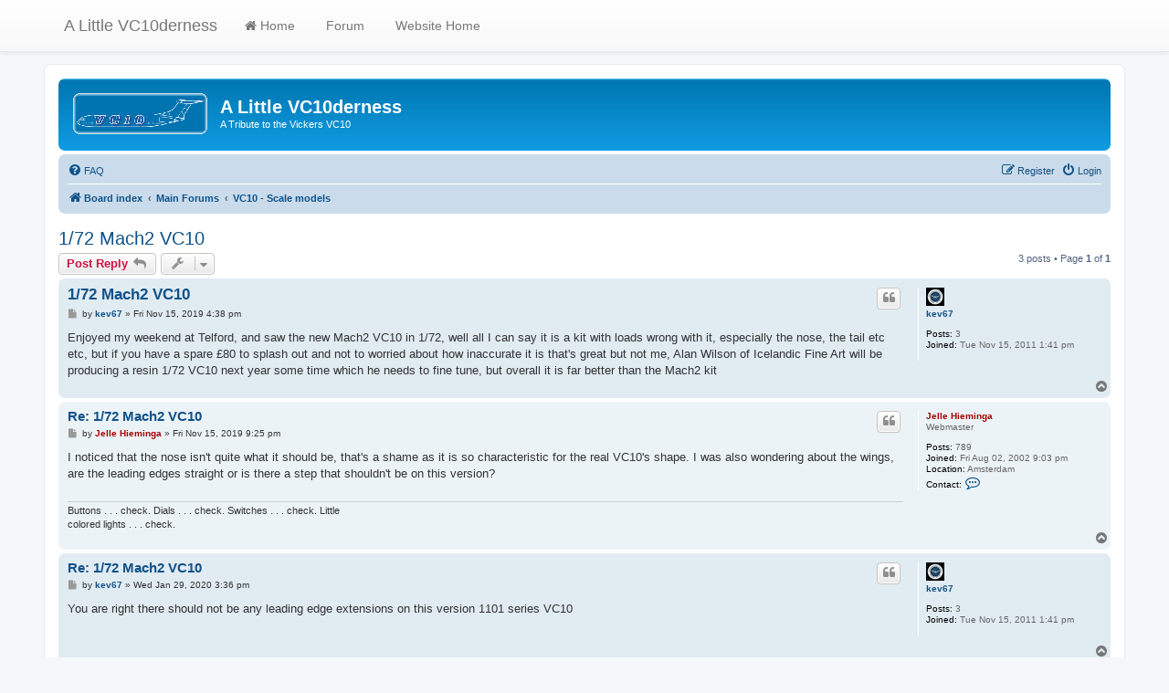

--- FILE ---
content_type: text/html; charset=UTF-8
request_url: https://www.vc10.net/forum/viewtopic.php?p=12900&sid=8c2148fab7b3570f52af8d959bc51d39
body_size: 5235
content:
<!DOCTYPE html>
<html dir="ltr" lang="en-gb">
<head>
<meta charset="utf-8" />
<meta http-equiv="X-UA-Compatible" content="IE=edge">
<meta name="viewport" content="width=device-width, initial-scale=1" />

        <link href="./mobiquo/smartbanner/manifest.json" rel="manifest">
        
        <meta name="apple-itunes-app" content="app-id=307880732, affiliate-data=at=10lR7C, app-argument=tapatalk://www.vc10.net/forum/?ttfid=72790" />
        
<title>1/72 Mach2 VC10 - A Little VC10derness</title>


	<link rel="canonical" href="https://www.vc10.net/forum/viewtopic.php?t=4844">

<!--
	phpBB style name: prosilver
	Based on style:   prosilver (this is the default phpBB3 style)
	Original author:  Tom Beddard ( http://www.subBlue.com/ )
	Modified by:
-->

<link href="./assets/css/font-awesome.min.css?assets_version=133" rel="stylesheet">
<link href="./styles/prosilver/theme/stylesheet.css?assets_version=133" rel="stylesheet">
<link href="./styles/prosilver/theme/en/stylesheet.css?assets_version=133" rel="stylesheet">




<!--[if lte IE 9]>
	<link href="./styles/prosilver/theme/tweaks.css?assets_version=133" rel="stylesheet">
<![endif]-->


<link href="./ext/orthohin/navbar/styles/all/theme/iso_bootstrap3.3.7.css?assets_version=133" rel="stylesheet" media="screen">
<link href="./ext/orthohin/navbar/styles/all/theme/yamm.css?assets_version=133" rel="stylesheet" media="screen">
<link href="./ext/vse/lightbox/styles/all/template/lightbox/css/lightbox.min.css?assets_version=133" rel="stylesheet" media="screen">


<style type="text/css">
	body { padding-top: 70px; }
</style>
	<style>
		@media (min-width: 900px) {
						.content img.postimage,
			.attachbox img.postimage {
				max-height: 400px !important;
				max-width: 400px !important;
			}
		}
	</style>

</head>
<body id="phpbb" class="nojs notouch section-viewtopic ltr ">

<style type="text/css">
	.bootstrap .navbar .nav > li > a:hover,
	.bootstrap .navbar .nav > li > a:focus {
		background-color: rgba(0,0,0,0.10);
	}
	</style>

<div class="bootstrap">
	<nav class="navbar yamm  navbar-default navbar-fixed-top">
			<div class="container">
				<div class="navbar-header">
					<button type="button" class="navbar-toggle collapsed" data-toggle="collapse" data-target="#navbar" aria-expanded="false" aria-controls="navbar">
						<span class="sr-only">Toggle navigation</span>
						<span class="icon-bar"></span>
						<span class="icon-bar"></span>
						<span class="icon-bar"></span>
					</button>
											<a class="navbar-brand" href="./index.php?sid=e6a664d3c8be36ec41f5286dbbf6005c" title="Board index">A Little VC10derness</a>
									</div>
				<div id="navbar" class="navbar-collapse collapse">
					<ul class="nav navbar-nav ">
																		<li>
																<a href="./index.php?sid=e6a664d3c8be36ec41f5286dbbf6005c"><i class="fa fa	fa-home"></i>&nbsp;Home</a>

																							</li>
																								<li>
																<a href=""><i class="fa "></i>&nbsp;Forum</a>

																							</li>
																								<li>
																<a href="https://www.VC10.net"><i class="fa "></i>&nbsp;Website Home</a>

																							</li>
																</ul>
				</div><!--/.nav-collapse -->
			</div>
		</nav>
</div>

<div id="wrap" class="wrap">
	<a id="top" class="top-anchor" accesskey="t"></a>
	<div id="page-header">
		<div class="headerbar" role="banner">
					<div class="inner">

			<div id="site-description" class="site-description">
		<a id="logo" class="logo" href="./index.php?sid=e6a664d3c8be36ec41f5286dbbf6005c" title="Board index">
					<span class="site_logo"></span>
				</a>
				<h1>A Little VC10derness</h1>
				<p>A Tribute to the Vickers VC10</p>
				<p class="skiplink"><a href="#start_here">Skip to content</a></p>
			</div>

									
			</div>
					</div>
				<div class="navbar" role="navigation">
	<div class="inner">

	<ul id="nav-main" class="nav-main linklist" role="menubar">

		<li id="quick-links" class="quick-links dropdown-container responsive-menu hidden" data-skip-responsive="true">
			<a href="#" class="dropdown-trigger">
				<i class="icon fa-bars fa-fw" aria-hidden="true"></i><span>Quick links</span>
			</a>
			<div class="dropdown">
				<div class="pointer"><div class="pointer-inner"></div></div>
				<ul class="dropdown-contents" role="menu">
					
					
										<li class="separator"></li>

									</ul>
			</div>
		</li>

				<li data-skip-responsive="true">
			<a href="/forum/app.php/help/faq?sid=e6a664d3c8be36ec41f5286dbbf6005c" rel="help" title="Frequently Asked Questions" role="menuitem">
				<i class="icon fa-question-circle fa-fw" aria-hidden="true"></i><span>FAQ</span>
			</a>
		</li>
						
			<li class="rightside"  data-skip-responsive="true">
			<a href="./ucp.php?mode=login&amp;redirect=viewtopic.php%3Fp%3D12900&amp;sid=e6a664d3c8be36ec41f5286dbbf6005c" title="Login" accesskey="x" role="menuitem">
				<i class="icon fa-power-off fa-fw" aria-hidden="true"></i><span>Login</span>
			</a>
		</li>
					<li class="rightside" data-skip-responsive="true">
				<a href="./ucp.php?mode=register&amp;sid=e6a664d3c8be36ec41f5286dbbf6005c" role="menuitem">
					<i class="icon fa-pencil-square-o  fa-fw" aria-hidden="true"></i><span>Register</span>
				</a>
			</li>
						</ul>

	<ul id="nav-breadcrumbs" class="nav-breadcrumbs linklist navlinks" role="menubar">
				
		
		<li class="breadcrumbs" itemscope itemtype="https://schema.org/BreadcrumbList">

			
							<span class="crumb" itemtype="https://schema.org/ListItem" itemprop="itemListElement" itemscope><a itemprop="item" href="./index.php?sid=e6a664d3c8be36ec41f5286dbbf6005c" accesskey="h" data-navbar-reference="index"><i class="icon fa-home fa-fw"></i><span itemprop="name">Board index</span></a><meta itemprop="position" content="1" /></span>

											
								<span class="crumb" itemtype="https://schema.org/ListItem" itemprop="itemListElement" itemscope data-forum-id="8"><a itemprop="item" href="./viewforum.php?f=8&amp;sid=e6a664d3c8be36ec41f5286dbbf6005c"><span itemprop="name">Main Forums</span></a><meta itemprop="position" content="2" /></span>
															
								<span class="crumb" itemtype="https://schema.org/ListItem" itemprop="itemListElement" itemscope data-forum-id="13"><a itemprop="item" href="./viewforum.php?f=13&amp;sid=e6a664d3c8be36ec41f5286dbbf6005c"><span itemprop="name">VC10 - Scale models</span></a><meta itemprop="position" content="3" /></span>
							
					</li>

		
			</ul>

	</div>
</div>
	</div>

	
	<a id="start_here" class="anchor"></a>
	<div id="page-body" class="page-body" role="main">
		
		
<h2 class="topic-title"><a href="./viewtopic.php?t=4844&amp;sid=e6a664d3c8be36ec41f5286dbbf6005c">1/72 Mach2 VC10</a></h2>
<!-- NOTE: remove the style="display: none" when you want to have the forum description on the topic body -->
<div style="display: none !important;">A place to discuss scale variants of the VC10 design. Topics about die-cast models, kits or any other scale versions are welcome.<br /></div>


<div class="action-bar bar-top">
	
			<a href="./posting.php?mode=reply&amp;t=4844&amp;sid=e6a664d3c8be36ec41f5286dbbf6005c" class="button" title="Post a reply">
							<span>Post Reply</span> <i class="icon fa-reply fa-fw" aria-hidden="true"></i>
					</a>
	
			<div class="dropdown-container dropdown-button-control topic-tools">
		<span title="Topic tools" class="button button-secondary dropdown-trigger dropdown-select">
			<i class="icon fa-wrench fa-fw" aria-hidden="true"></i>
			<span class="caret"><i class="icon fa-sort-down fa-fw" aria-hidden="true"></i></span>
		</span>
		<div class="dropdown">
			<div class="pointer"><div class="pointer-inner"></div></div>
			<ul class="dropdown-contents">
																												<li>
					<a href="./viewtopic.php?t=4844&amp;sid=e6a664d3c8be36ec41f5286dbbf6005c&amp;view=print" title="Print view" accesskey="p">
						<i class="icon fa-print fa-fw" aria-hidden="true"></i><span>Print view</span>
					</a>
				</li>
											</ul>
		</div>
	</div>
	
	
			<div class="pagination">
			3 posts
							&bull; Page <strong>1</strong> of <strong>1</strong>
					</div>
		</div>




			<div id="p11875" class="post has-profile bg2">
		<div class="inner">

		<dl class="postprofile" id="profile11875">
			<dt class="no-profile-rank has-avatar">
				<div class="avatar-container">
																<a href="./memberlist.php?mode=viewprofile&amp;u=911&amp;sid=e6a664d3c8be36ec41f5286dbbf6005c" class="avatar"><img class="avatar" src="./download/file.php?avatar=911_1440405916.jpg" width="20" height="20" alt="User avatar" /></a>														</div>
								<a href="./memberlist.php?mode=viewprofile&amp;u=911&amp;sid=e6a664d3c8be36ec41f5286dbbf6005c" class="username">kev67</a>							</dt>

									
		<dd class="profile-posts"><strong>Posts:</strong> 3</dd>		<dd class="profile-joined"><strong>Joined:</strong> Tue Nov 15, 2011 1:41 pm</dd>		
		
						
						
		</dl>

		<div class="postbody">
						<div id="post_content11875">

					<h3 class="first">
						<a href="./viewtopic.php?p=11875&amp;sid=e6a664d3c8be36ec41f5286dbbf6005c#p11875">1/72 Mach2 VC10</a>
		</h3>

													<ul class="post-buttons">
																																									<li>
							<a href="./posting.php?mode=quote&amp;p=11875&amp;sid=e6a664d3c8be36ec41f5286dbbf6005c" title="Reply with quote" class="button button-icon-only">
								<i class="icon fa-quote-left fa-fw" aria-hidden="true"></i><span class="sr-only">Quote</span>
							</a>
						</li>
														</ul>
							
						<p class="author">
									<a class="unread" href="./viewtopic.php?p=11875&amp;sid=e6a664d3c8be36ec41f5286dbbf6005c#p11875" title="Post">
						<i class="icon fa-file fa-fw icon-lightgray icon-md" aria-hidden="true"></i><span class="sr-only">Post</span>
					</a>
								<span class="responsive-hide">by <strong><a href="./memberlist.php?mode=viewprofile&amp;u=911&amp;sid=e6a664d3c8be36ec41f5286dbbf6005c" class="username">kev67</a></strong> &raquo; </span><time datetime="2019-11-15T15:38:21+00:00">Fri Nov 15, 2019 4:38 pm</time>
			</p>
			
			
			
			
			<div class="content">Enjoyed my weekend at Telford, and saw the new Mach2 VC10 in 1/72, well all I can say it is a kit with loads wrong with it, especially the nose, the tail etc etc, but if you have a spare £80 to splash out and not to worried about how inaccurate it is that's great but not me, Alan Wilson of Icelandic Fine Art will be producing a resin 1/72 VC10 next year some time which he needs to fine tune, but overall it is far better than the Mach2 kit</div>

			
			
									
						
										
						</div>

		</div>

				<div class="back2top">
						<a href="#top" class="top" title="Top">
				<i class="icon fa-chevron-circle-up fa-fw icon-gray" aria-hidden="true"></i>
				<span class="sr-only">Top</span>
			</a>
					</div>
		
		</div>
	</div>

				<div id="p11876" class="post has-profile bg1">
		<div class="inner">

		<dl class="postprofile" id="profile11876">
			<dt class="has-profile-rank no-avatar">
				<div class="avatar-container">
																			</div>
								<a href="./memberlist.php?mode=viewprofile&amp;u=2&amp;sid=e6a664d3c8be36ec41f5286dbbf6005c" style="color: #AA0000;" class="username-coloured">Jelle Hieminga</a>							</dt>

						<dd class="profile-rank">Webmaster</dd>			
		<dd class="profile-posts"><strong>Posts:</strong> 789</dd>		<dd class="profile-joined"><strong>Joined:</strong> Fri Aug 02, 2002 9:03 pm</dd>		
		
																<dd class="profile-custom-field profile-phpbb_location"><strong>Location:</strong> Amsterdam</dd>
							
							<dd class="profile-contact">
				<strong>Contact:</strong>
				<div class="dropdown-container dropdown-left">
					<a href="#" class="dropdown-trigger" title="Contact Jelle Hieminga">
						<i class="icon fa-commenting-o fa-fw icon-lg" aria-hidden="true"></i><span class="sr-only">Contact Jelle Hieminga</span>
					</a>
					<div class="dropdown">
						<div class="pointer"><div class="pointer-inner"></div></div>
						<div class="dropdown-contents contact-icons">
																																								<div>
																	<a href="http://www.VC10.net" title="Website" class="last-cell">
										<span class="contact-icon phpbb_website-icon">Website</span>									</a>
																	</div>
																					</div>
					</div>
				</div>
			</dd>
				
		</dl>

		<div class="postbody">
						<div id="post_content11876">

					<h3 >
						<a href="./viewtopic.php?p=11876&amp;sid=e6a664d3c8be36ec41f5286dbbf6005c#p11876">Re: 1/72 Mach2 VC10</a>
		</h3>

													<ul class="post-buttons">
																																									<li>
							<a href="./posting.php?mode=quote&amp;p=11876&amp;sid=e6a664d3c8be36ec41f5286dbbf6005c" title="Reply with quote" class="button button-icon-only">
								<i class="icon fa-quote-left fa-fw" aria-hidden="true"></i><span class="sr-only">Quote</span>
							</a>
						</li>
														</ul>
							
						<p class="author">
									<a class="unread" href="./viewtopic.php?p=11876&amp;sid=e6a664d3c8be36ec41f5286dbbf6005c#p11876" title="Post">
						<i class="icon fa-file fa-fw icon-lightgray icon-md" aria-hidden="true"></i><span class="sr-only">Post</span>
					</a>
								<span class="responsive-hide">by <strong><a href="./memberlist.php?mode=viewprofile&amp;u=2&amp;sid=e6a664d3c8be36ec41f5286dbbf6005c" style="color: #AA0000;" class="username-coloured">Jelle Hieminga</a></strong> &raquo; </span><time datetime="2019-11-15T20:25:11+00:00">Fri Nov 15, 2019 9:25 pm</time>
			</p>
			
			
			
			
			<div class="content">I noticed that the nose isn't quite what it should be, that's a shame as it is so characteristic for the real VC10's shape. I was also wondering about the wings, are the leading edges straight or is there a step that shouldn't be on this version?</div>

			
			
									
						
							<div id="sig11876" class="signature">Buttons . . . check. Dials . . . check. Switches . . . check. Little <br>
colored lights . . . check.</div>			
						</div>

		</div>

				<div class="back2top">
						<a href="#top" class="top" title="Top">
				<i class="icon fa-chevron-circle-up fa-fw icon-gray" aria-hidden="true"></i>
				<span class="sr-only">Top</span>
			</a>
					</div>
		
		</div>
	</div>

				<div id="p12900" class="post has-profile bg2">
		<div class="inner">

		<dl class="postprofile" id="profile12900">
			<dt class="no-profile-rank has-avatar">
				<div class="avatar-container">
																<a href="./memberlist.php?mode=viewprofile&amp;u=911&amp;sid=e6a664d3c8be36ec41f5286dbbf6005c" class="avatar"><img class="avatar" src="./download/file.php?avatar=911_1440405916.jpg" width="20" height="20" alt="User avatar" /></a>														</div>
								<a href="./memberlist.php?mode=viewprofile&amp;u=911&amp;sid=e6a664d3c8be36ec41f5286dbbf6005c" class="username">kev67</a>							</dt>

									
		<dd class="profile-posts"><strong>Posts:</strong> 3</dd>		<dd class="profile-joined"><strong>Joined:</strong> Tue Nov 15, 2011 1:41 pm</dd>		
		
						
						
		</dl>

		<div class="postbody">
						<div id="post_content12900">

					<h3 >
						<a href="./viewtopic.php?p=12900&amp;sid=e6a664d3c8be36ec41f5286dbbf6005c#p12900">Re: 1/72 Mach2 VC10</a>
		</h3>

													<ul class="post-buttons">
																																									<li>
							<a href="./posting.php?mode=quote&amp;p=12900&amp;sid=e6a664d3c8be36ec41f5286dbbf6005c" title="Reply with quote" class="button button-icon-only">
								<i class="icon fa-quote-left fa-fw" aria-hidden="true"></i><span class="sr-only">Quote</span>
							</a>
						</li>
														</ul>
							
						<p class="author">
									<a class="unread" href="./viewtopic.php?p=12900&amp;sid=e6a664d3c8be36ec41f5286dbbf6005c#p12900" title="Post">
						<i class="icon fa-file fa-fw icon-lightgray icon-md" aria-hidden="true"></i><span class="sr-only">Post</span>
					</a>
								<span class="responsive-hide">by <strong><a href="./memberlist.php?mode=viewprofile&amp;u=911&amp;sid=e6a664d3c8be36ec41f5286dbbf6005c" class="username">kev67</a></strong> &raquo; </span><time datetime="2020-01-29T14:36:14+00:00">Wed Jan 29, 2020 3:36 pm</time>
			</p>
			
			
			
			
			<div class="content">You are right there should not be any leading edge extensions on this version 1101 series VC10</div>

			
			
									
						
										
						</div>

		</div>

				<div class="back2top">
						<a href="#top" class="top" title="Top">
				<i class="icon fa-chevron-circle-up fa-fw icon-gray" aria-hidden="true"></i>
				<span class="sr-only">Top</span>
			</a>
					</div>
		
		</div>
	</div>

	

	<div class="action-bar bar-bottom">
	
			<a href="./posting.php?mode=reply&amp;t=4844&amp;sid=e6a664d3c8be36ec41f5286dbbf6005c" class="button" title="Post a reply">
							<span>Post Reply</span> <i class="icon fa-reply fa-fw" aria-hidden="true"></i>
					</a>
		
		<div class="dropdown-container dropdown-button-control topic-tools">
		<span title="Topic tools" class="button button-secondary dropdown-trigger dropdown-select">
			<i class="icon fa-wrench fa-fw" aria-hidden="true"></i>
			<span class="caret"><i class="icon fa-sort-down fa-fw" aria-hidden="true"></i></span>
		</span>
		<div class="dropdown">
			<div class="pointer"><div class="pointer-inner"></div></div>
			<ul class="dropdown-contents">
																												<li>
					<a href="./viewtopic.php?t=4844&amp;sid=e6a664d3c8be36ec41f5286dbbf6005c&amp;view=print" title="Print view" accesskey="p">
						<i class="icon fa-print fa-fw" aria-hidden="true"></i><span>Print view</span>
					</a>
				</li>
											</ul>
		</div>
	</div>

			<form method="post" action="./viewtopic.php?t=4844&amp;sid=e6a664d3c8be36ec41f5286dbbf6005c">
		<div class="dropdown-container dropdown-container-left dropdown-button-control sort-tools">
	<span title="Display and sorting options" class="button button-secondary dropdown-trigger dropdown-select">
		<i class="icon fa-sort-amount-asc fa-fw" aria-hidden="true"></i>
		<span class="caret"><i class="icon fa-sort-down fa-fw" aria-hidden="true"></i></span>
	</span>
	<div class="dropdown hidden">
		<div class="pointer"><div class="pointer-inner"></div></div>
		<div class="dropdown-contents">
			<fieldset class="display-options">
							<label>Display: <select name="st" id="st"><option value="0" selected="selected">All posts</option><option value="1">1 day</option><option value="7">7 days</option><option value="14">2 weeks</option><option value="30">1 month</option><option value="90">3 months</option><option value="180">6 months</option><option value="365">1 year</option></select></label>
								<label>Sort by: <select name="sk" id="sk"><option value="a">Author</option><option value="t" selected="selected">Post time</option><option value="s">Subject</option></select></label>
				<label>Direction: <select name="sd" id="sd"><option value="a" selected="selected">Ascending</option><option value="d">Descending</option></select></label>
								<hr class="dashed" />
				<input type="submit" class="button2" name="sort" value="Go" />
						</fieldset>
		</div>
	</div>
</div>
		</form>
	
	
	
			<div class="pagination">
			3 posts
							&bull; Page <strong>1</strong> of <strong>1</strong>
					</div>
	</div>


<div class="action-bar actions-jump">
		<p class="jumpbox-return">
		<a href="./viewforum.php?f=13&amp;sid=e6a664d3c8be36ec41f5286dbbf6005c" class="left-box arrow-left" accesskey="r">
			<i class="icon fa-angle-left fa-fw icon-black" aria-hidden="true"></i><span>Return to “VC10 - Scale models”</span>
		</a>
	</p>
	
		<div class="jumpbox dropdown-container dropdown-container-right dropdown-up dropdown-left dropdown-button-control" id="jumpbox">
			<span title="Jump to" class="button button-secondary dropdown-trigger dropdown-select">
				<span>Jump to</span>
				<span class="caret"><i class="icon fa-sort-down fa-fw" aria-hidden="true"></i></span>
			</span>
		<div class="dropdown">
			<div class="pointer"><div class="pointer-inner"></div></div>
			<ul class="dropdown-contents">
																				<li><a href="./viewforum.php?f=8&amp;sid=e6a664d3c8be36ec41f5286dbbf6005c" class="jumpbox-cat-link"> <span> Main Forums</span></a></li>
																<li><a href="./viewforum.php?f=4&amp;sid=e6a664d3c8be36ec41f5286dbbf6005c" class="jumpbox-sub-link"><span class="spacer"></span> <span>&#8627; &nbsp; VC10 - Discussions</span></a></li>
																<li><a href="./viewforum.php?f=2&amp;sid=e6a664d3c8be36ec41f5286dbbf6005c" class="jumpbox-sub-link"><span class="spacer"></span> <span>&#8627; &nbsp; VC10 - People</span></a></li>
																<li><a href="./viewforum.php?f=12&amp;sid=e6a664d3c8be36ec41f5286dbbf6005c" class="jumpbox-sub-link"><span class="spacer"></span> <span>&#8627; &nbsp; VC10 - Photos</span></a></li>
																<li><a href="./viewforum.php?f=13&amp;sid=e6a664d3c8be36ec41f5286dbbf6005c" class="jumpbox-sub-link"><span class="spacer"></span> <span>&#8627; &nbsp; VC10 - Scale models</span></a></li>
																<li><a href="./viewforum.php?f=10&amp;sid=e6a664d3c8be36ec41f5286dbbf6005c" class="jumpbox-cat-link"> <span> Associations</span></a></li>
																<li><a href="./viewforum.php?f=11&amp;sid=e6a664d3c8be36ec41f5286dbbf6005c" class="jumpbox-sub-link"><span class="spacer"></span> <span>&#8627; &nbsp; VC10 Aircraft Ground Engineers Association</span></a></li>
																<li><a href="./viewforum.php?f=9&amp;sid=e6a664d3c8be36ec41f5286dbbf6005c" class="jumpbox-cat-link"> <span> Other Forums</span></a></li>
																<li><a href="./viewforum.php?f=5&amp;sid=e6a664d3c8be36ec41f5286dbbf6005c" class="jumpbox-sub-link"><span class="spacer"></span> <span>&#8627; &nbsp; Website Issues (Hints and Tips)</span></a></li>
																<li><a href="./viewforum.php?f=6&amp;sid=e6a664d3c8be36ec41f5286dbbf6005c" class="jumpbox-sub-link"><span class="spacer"></span> <span>&#8627; &nbsp; General Chatter</span></a></li>
											</ul>
		</div>
	</div>

	</div>




			</div>


<div id="page-footer" class="page-footer" role="contentinfo">
	<div class="navbar" role="navigation">
	<div class="inner">

	<ul id="nav-footer" class="nav-footer linklist" role="menubar">
		<li class="breadcrumbs">
									<span class="crumb"><a href="./index.php?sid=e6a664d3c8be36ec41f5286dbbf6005c" data-navbar-reference="index"><i class="icon fa-home fa-fw" aria-hidden="true"></i><span>Board index</span></a></span>					</li>
		
				<li class="rightside">All times are <span title="UTC+1">UTC+01:00</span></li>
							<li class="rightside">
				<a href="/forum/app.php/user/delete_cookies?sid=e6a664d3c8be36ec41f5286dbbf6005c" data-ajax="true" data-refresh="true" role="menuitem">
					<i class="icon fa-trash fa-fw" aria-hidden="true"></i><span>Delete cookies</span>
				</a>
			</li>
														</ul>

	</div>
</div>

	<div class="copyright">
				<p class="footer-row">
			<span class="footer-copyright">Powered by <a href="https://www.phpbb.com/">phpBB</a>&reg; Forum Software &copy; phpBB Limited</span>
		</p>
						<p class="footer-row" role="menu">
			<a class="footer-link" href="./ucp.php?mode=privacy&amp;sid=e6a664d3c8be36ec41f5286dbbf6005c" title="Privacy" role="menuitem">
				<span class="footer-link-text">Privacy</span>
			</a>
			|
			<a class="footer-link" href="./ucp.php?mode=terms&amp;sid=e6a664d3c8be36ec41f5286dbbf6005c" title="Terms" role="menuitem">
				<span class="footer-link-text">Terms</span>
			</a>
		</p>
					</div>

	<div id="darkenwrapper" class="darkenwrapper" data-ajax-error-title="AJAX error" data-ajax-error-text="Something went wrong when processing your request." data-ajax-error-text-abort="User aborted request." data-ajax-error-text-timeout="Your request timed out; please try again." data-ajax-error-text-parsererror="Something went wrong with the request and the server returned an invalid reply.">
		<div id="darken" class="darken">&nbsp;</div>
	</div>

	<div id="phpbb_alert" class="phpbb_alert" data-l-err="Error" data-l-timeout-processing-req="Request timed out.">
		<a href="#" class="alert_close">
			<i class="icon fa-times-circle fa-fw" aria-hidden="true"></i>
		</a>
		<h3 class="alert_title">&nbsp;</h3><p class="alert_text"></p>
	</div>
	<div id="phpbb_confirm" class="phpbb_alert">
		<a href="#" class="alert_close">
			<i class="icon fa-times-circle fa-fw" aria-hidden="true"></i>
		</a>
		<div class="alert_text"></div>
	</div>
</div>

</div>

<div>
	<a id="bottom" class="anchor" accesskey="z"></a>
	<img class="sr-only" aria-hidden="true" src="&#x2F;forum&#x2F;app.php&#x2F;cron&#x2F;cron.task.core.tidy_sessions&#x3F;sid&#x3D;e6a664d3c8be36ec41f5286dbbf6005c" width="1" height="1" alt="">
</div>

<script src="./assets/javascript/jquery-3.7.1.min.js?assets_version=133"></script>
<script src="./assets/javascript/core.js?assets_version=133"></script>


<script>
(function($) {  // Avoid conflicts with other libraries

'use strict';

	phpbb.addAjaxCallback('reporttosfs', function(data) {
		if (data.postid !== "undefined") {
			$('#sfs' + data.postid).hide();
			phpbb.closeDarkenWrapper(5000);
		}
	});

})(jQuery);
</script>											<script>
		var vseLightbox = {};
		vseLightbox.resizeHeight = 400;
		vseLightbox.resizeWidth = 400;
		vseLightbox.lightboxGal = 1;
		vseLightbox.lightboxSig = 0;
		vseLightbox.imageTitles = 0;
		vseLightbox.lightboxAll = 1;
		vseLightbox.downloadFile = 'download/file.php';
	</script>

<script src="./styles/prosilver/template/forum_fn.js?assets_version=133"></script>
<script src="./styles/prosilver/template/ajax.js?assets_version=133"></script>
<script src="./ext/vse/lightbox/styles/all/template/js/resizer.js?assets_version=133"></script>
<script src="./ext/vse/lightbox/styles/all/template/lightbox/js/lightbox.min.js?assets_version=133"></script>
<script src="./ext/orthohin/navbar/styles/all/template/bootstrap.min.js?assets_version=133"></script>


<script type="text/javascript">
	$(document).on('click', '.yamm .dropdown-menu', function(e) {
	e.stopPropagation()
})
</script>

</body>
</html>
